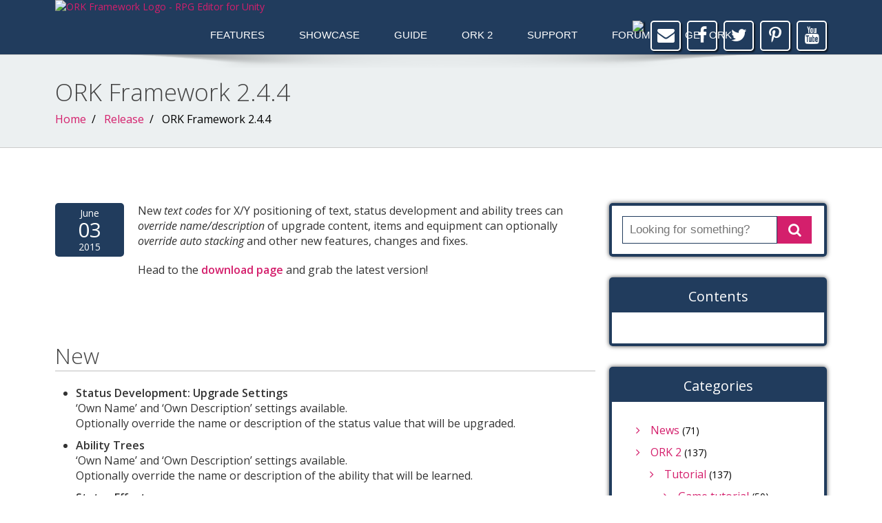

--- FILE ---
content_type: text/html; charset=UTF-8
request_url: https://orkframework.com/release/ork-framework-2-4-4/
body_size: 11449
content:
<!DOCTYPE html>
<!--[if IE 7]>
<html class="ie ie7" lang="en-US">
<![endif]-->
<!--[if IE 8]>
<html class="ie ie8" lang="en-US">
<![endif]-->
<!--[if !(IE 7) | !(IE 8)  ]><!-->
<html lang="en-US">
<!--<![endif]-->
<head >
<meta name="viewport" content="width=device-width, initial-scale=1.0">
<meta charset="UTF-8" />
<title>ORK Framework 2.4.4 - RPG Editor: ORK Framework</title>
<link rel="profile" href="https://gmpg.org/xfn/11" />
<link rel="stylesheet" type="text/css" media="all" href="https://orkframework.com/wp-content/themes/ORK-new/style.css" />
<link rel="apple-touch-icon" sizes="57x57" href="/apple-icon-57x57.png">
<link rel="apple-touch-icon" sizes="60x60" href="/apple-icon-60x60.png">
<link rel="apple-touch-icon" sizes="72x72" href="/apple-icon-72x72.png">
<link rel="apple-touch-icon" sizes="76x76" href="/apple-icon-76x76.png">
<link rel="apple-touch-icon" sizes="114x114" href="/apple-icon-114x114.png">
<link rel="apple-touch-icon" sizes="120x120" href="/apple-icon-120x120.png">
<link rel="apple-touch-icon" sizes="144x144" href="/apple-icon-144x144.png">
<link rel="apple-touch-icon" sizes="152x152" href="/apple-icon-152x152.png">
<link rel="apple-touch-icon" sizes="180x180" href="/apple-icon-180x180.png">
<link rel="icon" type="image/png" sizes="192x192"  href="/android-icon-192x192.png">
<link rel="icon" type="image/png" sizes="32x32" href="/favicon-32x32.png">
<link rel="icon" type="image/png" sizes="96x96" href="/favicon-96x96.png">
<link rel="icon" type="image/png" sizes="16x16" href="/favicon-16x16.png">
<link rel="icon" href="/favicon-32x32.png" />
<link rel="manifest" href="/manifest.json">
<meta name="msapplication-TileColor" content="#ffffff">
<meta name="msapplication-TileImage" content="/ms-icon-144x144.png">
<meta name="theme-color" content="#ffffff">
<meta name="keywords" content="rpg, unity, rpg maker, unity3d, unity 3d, gamedev, indiedev, game development, indie development, role playing game"/>
<!--[if lt IE 9]>
<script src="https://orkframework.com/wp-content/themes/ORK-new/js/html5.js" type="text/javascript"></script>
<![endif]-->

	  <meta name='robots' content='index, follow, max-image-preview:large, max-snippet:-1, max-video-preview:-1' />

	<!-- This site is optimized with the Yoast SEO plugin v26.6 - https://yoast.com/wordpress/plugins/seo/ -->
	<meta name="description" content="ORK Framework is a flexible and powerful framework for Unity to create any kind of RPG without writing a single line of code." />
	<link rel="canonical" href="https://orkframework.com/release/ork-framework-2-4-4/" />
	<meta property="og:locale" content="en_US" />
	<meta property="og:type" content="article" />
	<meta property="og:title" content="ORK Framework 2.4.4 - RPG Editor: ORK Framework" />
	<meta property="og:description" content="ORK Framework is a flexible and powerful framework for Unity to create any kind of RPG without writing a single line of code." />
	<meta property="og:url" content="https://orkframework.com/release/ork-framework-2-4-4/" />
	<meta property="og:site_name" content="RPG Editor: ORK Framework" />
	<meta property="article:publisher" content="https://www.facebook.com/gamingisloveofficial/" />
	<meta property="article:published_time" content="2015-06-03T15:08:09+00:00" />
	<meta property="article:modified_time" content="2015-08-19T18:04:16+00:00" />
	<meta property="og:image" content="https://orkframework.com/wp-content/uploads/ork_release_post.png" />
	<meta property="og:image:width" content="1120" />
	<meta property="og:image:height" content="450" />
	<meta property="og:image:type" content="image/png" />
	<meta name="author" content="gamingislove" />
	<meta name="twitter:card" content="summary_large_image" />
	<meta name="twitter:creator" content="@gamingislove" />
	<meta name="twitter:site" content="@gamingislove" />
	<meta name="twitter:label1" content="Written by" />
	<meta name="twitter:data1" content="gamingislove" />
	<meta name="twitter:label2" content="Est. reading time" />
	<meta name="twitter:data2" content="3 minutes" />
	<script type="application/ld+json" class="yoast-schema-graph">{"@context":"https://schema.org","@graph":[{"@type":"Article","@id":"https://orkframework.com/release/ork-framework-2-4-4/#article","isPartOf":{"@id":"https://orkframework.com/release/ork-framework-2-4-4/"},"author":{"name":"gamingislove","@id":"https://orkframework.com/#/schema/person/8fc64994460281386228cf61e1d9bfc7"},"headline":"ORK Framework 2.4.4","datePublished":"2015-06-03T15:08:09+00:00","dateModified":"2015-08-19T18:04:16+00:00","mainEntityOfPage":{"@id":"https://orkframework.com/release/ork-framework-2-4-4/"},"wordCount":547,"publisher":{"@id":"https://orkframework.com/#organization"},"image":{"@id":"https://orkframework.com/release/ork-framework-2-4-4/#primaryimage"},"thumbnailUrl":"https://orkframework.com/wp-content/uploads/ork_release_post.png","articleSection":["Release"],"inLanguage":"en-US"},{"@type":"WebPage","@id":"https://orkframework.com/release/ork-framework-2-4-4/","url":"https://orkframework.com/release/ork-framework-2-4-4/","name":"ORK Framework 2.4.4 - RPG Editor: ORK Framework","isPartOf":{"@id":"https://orkframework.com/#website"},"primaryImageOfPage":{"@id":"https://orkframework.com/release/ork-framework-2-4-4/#primaryimage"},"image":{"@id":"https://orkframework.com/release/ork-framework-2-4-4/#primaryimage"},"thumbnailUrl":"https://orkframework.com/wp-content/uploads/ork_release_post.png","datePublished":"2015-06-03T15:08:09+00:00","dateModified":"2015-08-19T18:04:16+00:00","description":"ORK Framework is a flexible and powerful framework for Unity to create any kind of RPG without writing a single line of code.","breadcrumb":{"@id":"https://orkframework.com/release/ork-framework-2-4-4/#breadcrumb"},"inLanguage":"en-US","potentialAction":[{"@type":"ReadAction","target":["https://orkframework.com/release/ork-framework-2-4-4/"]}]},{"@type":"ImageObject","inLanguage":"en-US","@id":"https://orkframework.com/release/ork-framework-2-4-4/#primaryimage","url":"https://orkframework.com/wp-content/uploads/ork_release_post.png","contentUrl":"https://orkframework.com/wp-content/uploads/ork_release_post.png","width":1120,"height":450},{"@type":"BreadcrumbList","@id":"https://orkframework.com/release/ork-framework-2-4-4/#breadcrumb","itemListElement":[{"@type":"ListItem","position":1,"name":"Home","item":"https://orkframework.com/"},{"@type":"ListItem","position":2,"name":"ORK Framework 2.4.4"}]},{"@type":"WebSite","@id":"https://orkframework.com/#website","url":"https://orkframework.com/","name":"RPG Editor: ORK Framework","description":"Complete RPG framework for Unity","publisher":{"@id":"https://orkframework.com/#organization"},"potentialAction":[{"@type":"SearchAction","target":{"@type":"EntryPoint","urlTemplate":"https://orkframework.com/?s={search_term_string}"},"query-input":{"@type":"PropertyValueSpecification","valueRequired":true,"valueName":"search_term_string"}}],"inLanguage":"en-US"},{"@type":"Organization","@id":"https://orkframework.com/#organization","name":"Gaming is Love e.U.","url":"https://orkframework.com/","logo":{"@type":"ImageObject","inLanguage":"en-US","@id":"https://orkframework.com/#/schema/logo/image/","url":"https://orkframework.com/wp-content/uploads/logo.png","contentUrl":"https://orkframework.com/wp-content/uploads/logo.png","width":800,"height":800,"caption":"Gaming is Love e.U."},"image":{"@id":"https://orkframework.com/#/schema/logo/image/"},"sameAs":["https://www.facebook.com/gamingisloveofficial/","https://x.com/gamingislove","https://www.pinterest.com/gamingislove/","https://www.youtube.com/channel/UCgeduvXYmEPYs63VQ8T_JmA"]},{"@type":"Person","@id":"https://orkframework.com/#/schema/person/8fc64994460281386228cf61e1d9bfc7","name":"gamingislove","image":{"@type":"ImageObject","inLanguage":"en-US","@id":"https://orkframework.com/#/schema/person/image/","url":"https://secure.gravatar.com/avatar/cefaf6c46745bf3c36e604d5b822e4d855f3d64e4112ccfdd8e928ab4580e480?s=96&d=mm&r=g","contentUrl":"https://secure.gravatar.com/avatar/cefaf6c46745bf3c36e604d5b822e4d855f3d64e4112ccfdd8e928ab4580e480?s=96&d=mm&r=g","caption":"gamingislove"}}]}</script>
	<!-- / Yoast SEO plugin. -->


<link rel='dns-prefetch' href='//fonts.googleapis.com' />
<link rel="alternate" title="oEmbed (JSON)" type="application/json+oembed" href="https://orkframework.com/wp-json/oembed/1.0/embed?url=https%3A%2F%2Forkframework.com%2Frelease%2Fork-framework-2-4-4%2F" />
<link rel="alternate" title="oEmbed (XML)" type="text/xml+oembed" href="https://orkframework.com/wp-json/oembed/1.0/embed?url=https%3A%2F%2Forkframework.com%2Frelease%2Fork-framework-2-4-4%2F&#038;format=xml" />
<style id='wp-img-auto-sizes-contain-inline-css' type='text/css'>
img:is([sizes=auto i],[sizes^="auto," i]){contain-intrinsic-size:3000px 1500px}
/*# sourceURL=wp-img-auto-sizes-contain-inline-css */
</style>

<style id='wp-emoji-styles-inline-css' type='text/css'>

	img.wp-smiley, img.emoji {
		display: inline !important;
		border: none !important;
		box-shadow: none !important;
		height: 1em !important;
		width: 1em !important;
		margin: 0 0.07em !important;
		vertical-align: -0.1em !important;
		background: none !important;
		padding: 0 !important;
	}
/*# sourceURL=wp-emoji-styles-inline-css */
</style>
<link rel='stylesheet' id='wp-block-library-css' href='https://orkframework.com/wp-includes/css/dist/block-library/style.min.css?ver=6.9' type='text/css' media='all' />
<style id='global-styles-inline-css' type='text/css'>
:root{--wp--preset--aspect-ratio--square: 1;--wp--preset--aspect-ratio--4-3: 4/3;--wp--preset--aspect-ratio--3-4: 3/4;--wp--preset--aspect-ratio--3-2: 3/2;--wp--preset--aspect-ratio--2-3: 2/3;--wp--preset--aspect-ratio--16-9: 16/9;--wp--preset--aspect-ratio--9-16: 9/16;--wp--preset--color--black: #000000;--wp--preset--color--cyan-bluish-gray: #abb8c3;--wp--preset--color--white: #ffffff;--wp--preset--color--pale-pink: #f78da7;--wp--preset--color--vivid-red: #cf2e2e;--wp--preset--color--luminous-vivid-orange: #ff6900;--wp--preset--color--luminous-vivid-amber: #fcb900;--wp--preset--color--light-green-cyan: #7bdcb5;--wp--preset--color--vivid-green-cyan: #00d084;--wp--preset--color--pale-cyan-blue: #8ed1fc;--wp--preset--color--vivid-cyan-blue: #0693e3;--wp--preset--color--vivid-purple: #9b51e0;--wp--preset--gradient--vivid-cyan-blue-to-vivid-purple: linear-gradient(135deg,rgb(6,147,227) 0%,rgb(155,81,224) 100%);--wp--preset--gradient--light-green-cyan-to-vivid-green-cyan: linear-gradient(135deg,rgb(122,220,180) 0%,rgb(0,208,130) 100%);--wp--preset--gradient--luminous-vivid-amber-to-luminous-vivid-orange: linear-gradient(135deg,rgb(252,185,0) 0%,rgb(255,105,0) 100%);--wp--preset--gradient--luminous-vivid-orange-to-vivid-red: linear-gradient(135deg,rgb(255,105,0) 0%,rgb(207,46,46) 100%);--wp--preset--gradient--very-light-gray-to-cyan-bluish-gray: linear-gradient(135deg,rgb(238,238,238) 0%,rgb(169,184,195) 100%);--wp--preset--gradient--cool-to-warm-spectrum: linear-gradient(135deg,rgb(74,234,220) 0%,rgb(151,120,209) 20%,rgb(207,42,186) 40%,rgb(238,44,130) 60%,rgb(251,105,98) 80%,rgb(254,248,76) 100%);--wp--preset--gradient--blush-light-purple: linear-gradient(135deg,rgb(255,206,236) 0%,rgb(152,150,240) 100%);--wp--preset--gradient--blush-bordeaux: linear-gradient(135deg,rgb(254,205,165) 0%,rgb(254,45,45) 50%,rgb(107,0,62) 100%);--wp--preset--gradient--luminous-dusk: linear-gradient(135deg,rgb(255,203,112) 0%,rgb(199,81,192) 50%,rgb(65,88,208) 100%);--wp--preset--gradient--pale-ocean: linear-gradient(135deg,rgb(255,245,203) 0%,rgb(182,227,212) 50%,rgb(51,167,181) 100%);--wp--preset--gradient--electric-grass: linear-gradient(135deg,rgb(202,248,128) 0%,rgb(113,206,126) 100%);--wp--preset--gradient--midnight: linear-gradient(135deg,rgb(2,3,129) 0%,rgb(40,116,252) 100%);--wp--preset--font-size--small: 13px;--wp--preset--font-size--medium: 20px;--wp--preset--font-size--large: 36px;--wp--preset--font-size--x-large: 42px;--wp--preset--spacing--20: 0.44rem;--wp--preset--spacing--30: 0.67rem;--wp--preset--spacing--40: 1rem;--wp--preset--spacing--50: 1.5rem;--wp--preset--spacing--60: 2.25rem;--wp--preset--spacing--70: 3.38rem;--wp--preset--spacing--80: 5.06rem;--wp--preset--shadow--natural: 6px 6px 9px rgba(0, 0, 0, 0.2);--wp--preset--shadow--deep: 12px 12px 50px rgba(0, 0, 0, 0.4);--wp--preset--shadow--sharp: 6px 6px 0px rgba(0, 0, 0, 0.2);--wp--preset--shadow--outlined: 6px 6px 0px -3px rgb(255, 255, 255), 6px 6px rgb(0, 0, 0);--wp--preset--shadow--crisp: 6px 6px 0px rgb(0, 0, 0);}:where(.is-layout-flex){gap: 0.5em;}:where(.is-layout-grid){gap: 0.5em;}body .is-layout-flex{display: flex;}.is-layout-flex{flex-wrap: wrap;align-items: center;}.is-layout-flex > :is(*, div){margin: 0;}body .is-layout-grid{display: grid;}.is-layout-grid > :is(*, div){margin: 0;}:where(.wp-block-columns.is-layout-flex){gap: 2em;}:where(.wp-block-columns.is-layout-grid){gap: 2em;}:where(.wp-block-post-template.is-layout-flex){gap: 1.25em;}:where(.wp-block-post-template.is-layout-grid){gap: 1.25em;}.has-black-color{color: var(--wp--preset--color--black) !important;}.has-cyan-bluish-gray-color{color: var(--wp--preset--color--cyan-bluish-gray) !important;}.has-white-color{color: var(--wp--preset--color--white) !important;}.has-pale-pink-color{color: var(--wp--preset--color--pale-pink) !important;}.has-vivid-red-color{color: var(--wp--preset--color--vivid-red) !important;}.has-luminous-vivid-orange-color{color: var(--wp--preset--color--luminous-vivid-orange) !important;}.has-luminous-vivid-amber-color{color: var(--wp--preset--color--luminous-vivid-amber) !important;}.has-light-green-cyan-color{color: var(--wp--preset--color--light-green-cyan) !important;}.has-vivid-green-cyan-color{color: var(--wp--preset--color--vivid-green-cyan) !important;}.has-pale-cyan-blue-color{color: var(--wp--preset--color--pale-cyan-blue) !important;}.has-vivid-cyan-blue-color{color: var(--wp--preset--color--vivid-cyan-blue) !important;}.has-vivid-purple-color{color: var(--wp--preset--color--vivid-purple) !important;}.has-black-background-color{background-color: var(--wp--preset--color--black) !important;}.has-cyan-bluish-gray-background-color{background-color: var(--wp--preset--color--cyan-bluish-gray) !important;}.has-white-background-color{background-color: var(--wp--preset--color--white) !important;}.has-pale-pink-background-color{background-color: var(--wp--preset--color--pale-pink) !important;}.has-vivid-red-background-color{background-color: var(--wp--preset--color--vivid-red) !important;}.has-luminous-vivid-orange-background-color{background-color: var(--wp--preset--color--luminous-vivid-orange) !important;}.has-luminous-vivid-amber-background-color{background-color: var(--wp--preset--color--luminous-vivid-amber) !important;}.has-light-green-cyan-background-color{background-color: var(--wp--preset--color--light-green-cyan) !important;}.has-vivid-green-cyan-background-color{background-color: var(--wp--preset--color--vivid-green-cyan) !important;}.has-pale-cyan-blue-background-color{background-color: var(--wp--preset--color--pale-cyan-blue) !important;}.has-vivid-cyan-blue-background-color{background-color: var(--wp--preset--color--vivid-cyan-blue) !important;}.has-vivid-purple-background-color{background-color: var(--wp--preset--color--vivid-purple) !important;}.has-black-border-color{border-color: var(--wp--preset--color--black) !important;}.has-cyan-bluish-gray-border-color{border-color: var(--wp--preset--color--cyan-bluish-gray) !important;}.has-white-border-color{border-color: var(--wp--preset--color--white) !important;}.has-pale-pink-border-color{border-color: var(--wp--preset--color--pale-pink) !important;}.has-vivid-red-border-color{border-color: var(--wp--preset--color--vivid-red) !important;}.has-luminous-vivid-orange-border-color{border-color: var(--wp--preset--color--luminous-vivid-orange) !important;}.has-luminous-vivid-amber-border-color{border-color: var(--wp--preset--color--luminous-vivid-amber) !important;}.has-light-green-cyan-border-color{border-color: var(--wp--preset--color--light-green-cyan) !important;}.has-vivid-green-cyan-border-color{border-color: var(--wp--preset--color--vivid-green-cyan) !important;}.has-pale-cyan-blue-border-color{border-color: var(--wp--preset--color--pale-cyan-blue) !important;}.has-vivid-cyan-blue-border-color{border-color: var(--wp--preset--color--vivid-cyan-blue) !important;}.has-vivid-purple-border-color{border-color: var(--wp--preset--color--vivid-purple) !important;}.has-vivid-cyan-blue-to-vivid-purple-gradient-background{background: var(--wp--preset--gradient--vivid-cyan-blue-to-vivid-purple) !important;}.has-light-green-cyan-to-vivid-green-cyan-gradient-background{background: var(--wp--preset--gradient--light-green-cyan-to-vivid-green-cyan) !important;}.has-luminous-vivid-amber-to-luminous-vivid-orange-gradient-background{background: var(--wp--preset--gradient--luminous-vivid-amber-to-luminous-vivid-orange) !important;}.has-luminous-vivid-orange-to-vivid-red-gradient-background{background: var(--wp--preset--gradient--luminous-vivid-orange-to-vivid-red) !important;}.has-very-light-gray-to-cyan-bluish-gray-gradient-background{background: var(--wp--preset--gradient--very-light-gray-to-cyan-bluish-gray) !important;}.has-cool-to-warm-spectrum-gradient-background{background: var(--wp--preset--gradient--cool-to-warm-spectrum) !important;}.has-blush-light-purple-gradient-background{background: var(--wp--preset--gradient--blush-light-purple) !important;}.has-blush-bordeaux-gradient-background{background: var(--wp--preset--gradient--blush-bordeaux) !important;}.has-luminous-dusk-gradient-background{background: var(--wp--preset--gradient--luminous-dusk) !important;}.has-pale-ocean-gradient-background{background: var(--wp--preset--gradient--pale-ocean) !important;}.has-electric-grass-gradient-background{background: var(--wp--preset--gradient--electric-grass) !important;}.has-midnight-gradient-background{background: var(--wp--preset--gradient--midnight) !important;}.has-small-font-size{font-size: var(--wp--preset--font-size--small) !important;}.has-medium-font-size{font-size: var(--wp--preset--font-size--medium) !important;}.has-large-font-size{font-size: var(--wp--preset--font-size--large) !important;}.has-x-large-font-size{font-size: var(--wp--preset--font-size--x-large) !important;}
/*# sourceURL=global-styles-inline-css */
</style>

<style id='classic-theme-styles-inline-css' type='text/css'>
/*! This file is auto-generated */
.wp-block-button__link{color:#fff;background-color:#32373c;border-radius:9999px;box-shadow:none;text-decoration:none;padding:calc(.667em + 2px) calc(1.333em + 2px);font-size:1.125em}.wp-block-file__button{background:#32373c;color:#fff;text-decoration:none}
/*# sourceURL=/wp-includes/css/classic-themes.min.css */
</style>
<link rel='stylesheet' id='wp-lightbox-2.min.css-css' href='https://orkframework.com/wp-content/plugins/wp-lightbox-2/styles/lightbox.min.css?ver=1.3.4' type='text/css' media='all' />
<link rel='stylesheet' id='theme-styles-css' href='https://orkframework.com/wp-content/themes/ORK-new/style.css?ver=1658169386' type='text/css' media='all' />
<link rel='stylesheet' id='font-awesome-css' href='https://orkframework.com/wp-content/themes/ORK-new/css/font-awesome-4.3.0/css/font-awesome.css?ver=6.9' type='text/css' media='all' />
<link rel='stylesheet' id='google-font-css' href='https://fonts.googleapis.com/css?family=Open+Sans%3A300italic%2C400italic%2C600italic%2C300%2C600%2C400&#038;ver=6.9' type='text/css' media='all' />
<link rel='stylesheet' id='tablepress-default-css' href='https://orkframework.com/wp-content/tablepress-combined.min.css?ver=34' type='text/css' media='all' />
<link rel='stylesheet' id='enlighterjs-css' href='https://orkframework.com/wp-content/plugins/enlighter/cache/enlighterjs.min.css?ver=G3qRs1gk+qQoghk' type='text/css' media='all' />
<script type="text/javascript" src="https://orkframework.com/wp-includes/js/jquery/jquery.min.js?ver=3.7.1" id="jquery-core-js"></script>
<script type="text/javascript" src="https://orkframework.com/wp-includes/js/jquery/jquery-migrate.min.js?ver=3.4.1" id="jquery-migrate-js"></script>
<script type="text/javascript" src="https://orkframework.com/wp-content/themes/ORK-new/js/navigation.js?ver=6.9" id="navigation-js-js"></script>
<link rel="https://api.w.org/" href="https://orkframework.com/wp-json/" /><link rel="alternate" title="JSON" type="application/json" href="https://orkframework.com/wp-json/wp/v2/posts/2592" /><link rel="EditURI" type="application/rsd+xml" title="RSD" href="https://orkframework.com/xmlrpc.php?rsd" />
<meta name="generator" content="WordPress 6.9" />
<link rel='shortlink' href='https://orkframework.com/?p=2592' />
<link rel="icon" href="https://orkframework.com/wp-content/uploads/cropped-favicon-32x32.png" sizes="32x32" />
<link rel="icon" href="https://orkframework.com/wp-content/uploads/cropped-favicon-192x192.png" sizes="192x192" />
<link rel="apple-touch-icon" href="https://orkframework.com/wp-content/uploads/cropped-favicon-180x180.png" />
<meta name="msapplication-TileImage" content="https://orkframework.com/wp-content/uploads/cropped-favicon-270x270.png" />
		<style type="text/css" id="wp-custom-css">
			.betterdocs-single-wraper {
    background-color: #ffffff;
}
.betterdocs-search-form-wrap {
    border-top: 1px solid #CCC;
    border-bottom: 1px solid #CCC;
}
@media (min-width: 1200px){
	.betterdocs-single-wraper .betterdocs-content-area,
	.betterdocs-archive-wrap.betterdocs-archive-main,
	.betterdocs-archive-wrap.betterdocs-archive-mkb{
		width:1150px;
	}
}
.betterdocs-full-sidebar-right
{
	    grid-column: 11 / span 3;
}
.betterdocs-sidebar-content .betterdocs-categories-wrap ul {
    display: flex;
    flex-wrap: wrap;
    margin: 0;
    padding: 0;
    list-style: none;
}
.betterdocs-sidebar-content.betterdocs-category-sidebar .betterdocs-categories-wrap {
	  border-right: 1px solid #D2D2D2;
    border-radius: 5px;
}
.betterdocs-full-sidebar-left .betterdocs-sidebar-content.betterdocs-category-sidebar .betterdocs-categories-wrap {
    padding: 0px;
}
.betterdocs-full-sidebar-left .betterdocs-categories-wrap.white-bg .docs-single-cat-wrap {
	    background-color: #3b69a2 !important;
}
.betterdocs-sidebar-content.betterdocs-category-sidebar .docs-cat-title-inner .cat-list-arrow-down {
	display: none;
}
/*.betterdocs-sidebar-content,
.sticky-toc-container .betterdocs-toc {
		border-width: 4px;
    border-style: solid;
    border-radius: 5px;
    border-color: #3B69A2;
}*/
.betterdocs-category-box.multiple-kb .docs-single-cat-wrap p{
	color: #000;
	font-size:16px;
}
.betterdocs-category-box.multiple-kb .docs-single-cat-wrap:hover p, 
.betterdocs-category-box.multiple-kb .docs-single-cat-wrap:hover h3,
.betterdocs-category-box.multiple-kb .docs-single-cat-wrap:hover span{
	color: #FFF;
	transition: all .2s ease-in-out;
}
.docs-single-title .betterdocs-entry-title{
	text-transform: none;
}
.betterdocs-el-single-sidebar .sticky-toc-container .betterdocs-toc, .betterdocs-single-layout1 .sticky-toc-container .betterdocs-toc{
	overflow-y: auto;
}
.betterdocs-single-wraper .betterdocs-content-area #betterdocs-sidebar {
    max-width: 316px;
}
.betterdocs-live-search .docs-search-result li img{
	display: none;
}
.betterdocs-toc > .toc-list > .betterdocs-toc-heading-level-1 > a{
	font-size: 16px;
	font-weight: 600;
}
.betterdocs-toc > .toc-list > .betterdocs-toc-heading-level-1 .betterdocs-toc-heading-level-2 > a{
	font-size: 15px;
	font-weight: 400;
	
}
.betterdocs-toc > .toc-list > .betterdocs-toc-heading-level-1 .betterdocs-toc-heading-level-2 .betterdocs-toc-heading-level-3 > a{
	font-size: 14px;
	font-weight: 400;
}
ul .betterdocs-toc-list-level-2 {
	padding-left: 30px;
}
ul .betterdocs-toc-list-level-3 {
	padding-left: 30px;
}
/*@media (min-width: 1200px){
.sticky-toc-container .betterdocs-toc .toc-list li{
	margin: 0px;
}
.betterdocs-toc > .toc-list a{
	margin-bottom: 0;
	padding-left: 10px;
  text-indent: -10px;
}
}*/		</style>
		</head>
<body class="wp-singular post-template-default single single-post postid-2592 single-format-standard wp-theme-ORK-new">
<div>
<!-- Header -->
<div class="main_color_bg"><div class="container">
<div class="header_logo"><a href="https://orkframework.com"><img src="/ork_3_logo_200.png" alt="ORK Framework Logo - RPG Editor for Unity" title="ORK Framework - RPG Editor for Unity" /></a></div>
<div class="header_container">
<div class="social_container">
	<ul>
    	<li><a href="mailto:contact@orkframework.com" title="E-Mail"><i class="fa fa-envelope"></i></a></li>
    	<li><a href="https://www.facebook.com/gamingisloveofficial/" target="_blank" title="Facebook"><i class="fa fa-facebook"></i></a></li>
        <li><a href="https://twitter.com/gamingislove" target="_blank" title="Twitter"><i class="fa fa-twitter"></i></a></li>
        <li><a href="https://www.pinterest.com/gamingislove/" target="_blank" title="Pinterest"><i class="fa fa-pinterest-p"></i></a></li>
        <li><a href="https://www.youtube.com/c/gamingislove" target="_blank" title="YouTube"><i class="fa fa-youtube"></i></a></li>
    </ul>
    <div class="patreon_button_container">
	    <a href="https://www.patreon.com/bePatron?u=4820513" data-patreon-widget-type="become-patron-button"><img src="/become_a_patron_button.png" class="patreon_button_image" /></a>
    </div>
</div><div class="navigation_container">
    <div class="navigation_toggle_container">
        <button id="navigation_toggle_button" type="button" class="navigation_toggle_button main_color_bg">
            <span class="menu_icon_bar"></span>
            <span class="menu_icon_emptybar"></span>
            <span class="menu_icon_bar"></span>
            <span class="menu_icon_emptybar"></span>
            <span class="menu_icon_bar"></span>
        </button>
    </div>
    <div id="navigation_menu_container" class="navigation_menu_container navigation_menu_hidden"><ul id="menu-navigation" class="menu"><li id="menu-item-2658" class="menu-item menu-item-type-post_type menu-item-object-page menu-item-2658"><a href="https://orkframework.com/features/">Features</a></li>
<li id="menu-item-2849" class="menu-item menu-item-type-post_type menu-item-object-page menu-item-2849"><a href="https://orkframework.com/showcase/">Showcase</a></li>
<li id="menu-item-7789" class="menu-item menu-item-type-post_type_archive menu-item-object-docs menu-item-has-children menu-item-7789"><a href="https://orkframework.com/guide/">Guide</a>
<ul class="sub-menu">
	<li id="menu-item-7790" class="menu-item menu-item-type-taxonomy menu-item-object-knowledge_base menu-item-7790"><a href="https://orkframework.com/guide/documentation/">Documentation</a></li>
	<li id="menu-item-7791" class="menu-item menu-item-type-taxonomy menu-item-object-knowledge_base menu-item-7791"><a href="https://orkframework.com/guide/tutorials/">Tutorials</a></li>
	<li id="menu-item-7792" class="menu-item menu-item-type-custom menu-item-object-custom menu-item-7792"><a href="/api">API</a></li>
</ul>
</li>
<li id="menu-item-7787" class="menu-item menu-item-type-post_type menu-item-object-page menu-item-has-children menu-item-7787"><a href="https://orkframework.com/ork-2-hub/">ORK 2</a>
<ul class="sub-menu">
	<li id="menu-item-2660" class="menu-item menu-item-type-post_type menu-item-object-page menu-item-2660"><a href="https://orkframework.com/ork-2-hub/tutorials/">Tutorials</a></li>
	<li id="menu-item-2661" class="menu-item menu-item-type-post_type menu-item-object-page menu-item-2661"><a href="https://orkframework.com/ork-2-hub/plugins/">Plugins</a></li>
	<li id="menu-item-7788" class="menu-item menu-item-type-custom menu-item-object-custom menu-item-7788"><a href="https://orkframework.com/resources/api_ork_2/">API</a></li>
</ul>
</li>
<li id="menu-item-3180" class="menu-item menu-item-type-post_type menu-item-object-page menu-item-3180"><a href="https://orkframework.com/support/">Support</a></li>
<li id="menu-item-4259" class="menu-item menu-item-type-custom menu-item-object-custom menu-item-4259"><a href="https://forum.orkframework.com">Forum</a></li>
<li id="menu-item-2663" class="menu-item menu-item-type-post_type menu-item-object-page menu-item-2663"><a href="https://orkframework.com/download/">Get ORK</a></li>
</ul></div></div>
</div>
</div></div>
<!-- Navigation Menu -->
<div class="header_shadow_section">
<span class="header_shadow"></span>
</div></div><!-- Breadcrumbs/Title -->
<div class="breadcrumbs breadcrumbs_color_bg"><div class="container">
<h1>ORK Framework 2.4.4</h1><p><a href="https://orkframework.com">Home</a><span class="breadcrumbs_separator"></span><a href="https://orkframework.com/category/release/">Release</a><span class="breadcrumbs_separator"></span>ORK Framework 2.4.4</p></div></div><!-- Content -->
<div class="container">
<div class="post_container">
<div class="post_content_wrapper">
<div class="post_content">
<div class="date_container main_color_bg">
    <div class="date_month">June</div>
    <div class="date_day">03</div>
    <div class="date_year">2015</div>
</div> 
<p>New <em>text codes</em> for X/Y positioning of text, status development and ability trees can <em>override name/description</em> of upgrade content, items and equipment can optionally <em>override auto stacking</em> and other new features, changes and fixes.<span id="more-2592"></span></p>
<p>Head to the <a href="https://orkframework.com/download/">download page</a> and grab the latest version!</p>
<p>&nbsp;</p>
<h2><span id="new">New</span></h2>
<ul>
<li><strong>Status Development: Upgrade Settings<br />
</strong>&#8216;Own Name&#8217; and &#8216;Own Description&#8217; settings available.<br />
Optionally override the name or description of the status value that will be upgraded.</li>
<li><strong>Ability Trees<br />
</strong>&#8216;Own Name&#8217; and &#8216;Own Description&#8217; settings available.<br />
Optionally override the name or description of the ability that will be learned.</li>
<li><strong>Status Effects<br />
</strong>&#8216;None&#8217; option available in the &#8216;On Recast&#8217; setting.<br />
This option will not change turns/time of an already applied status effect when reapplying it.</li>
<li><strong>Items, Weapons, Armors<br />
</strong>&#8216;Own Auto Stack&#8217; settings available.<br />
Items, weapons and armors can optionally override the auto stack settings defind in the &#8216;Inventory Settings&#8217;.</li>
<li><strong>GUI Boxes<br />
</strong>&#8216;Use Minimum Height&#8217; setting available when using &#8216;Auto&#8217; height adjustment.<br />
Optionally uses the height (H) defind by the content box bounds will be used as minimum height of the GUI box.</li>
<li><strong>Menu Screens: Sub Menus<br />
</strong>&#8216;Only For Usable&#8217; settings available.<br />
Optionally makes the sub menu only available for usable choices.<br />
E.g. the sub menu item will only be displayed when the ability is usable.</li>
<li><strong>Menu Screens: Equipment<br />
</strong>&#8216;Show Portrait&#8217; setting available in &#8216;Part Box Settings&#8217;.<br />
Displays the portrait of a weapon/armor currently equipped on an equipment part.</li>
<li><strong>Menu Screens: Ability, Ability Tree, Equipment, Inventory<br />
</strong>&#8216;Information&#8217; element available in &#8216;HUD Info Display&#8217; settings.<br />
Displays information about abilities/equipment using text codes, e.g. &#8216;%n&#8217; for name, &#8216;%tn&#8217; for type name.</li>
<li><strong>Text Codes<br />
</strong>&#8216;X&#8217; position and offset text codes available (found under &#8216;Special&#8217; in the text editor).<br />
Use #xN# to define the X position (horizontal position) N of the following text.<br />
Use #+xN# to define the X offset (horizontal offset) N of the following text to the current text.</li>
<li><strong>Text Codes<br />
</strong>&#8216;Y&#8217; position and offset text codes available (found under &#8216;Special&#8217; in the text editor).<br />
Use #yN# to define the Y position (vertical position) N of the following text.<br />
Use #+yN# to define the Y offset (vertical offset) N of the following text to the current text.</li>
<li><strong>Input Keys: Touch<br />
</strong>&#8216;Consume Fingers&#8217; setting available.<br />
Optionally consumes the fingers used for the touch input, making them unavailable for other touch interactions (e.g. &#8216;Control&#8217; type HUDs).</li>
</ul>
<p>&nbsp;</p>
<h2><span id="changes">Changes</span></h2>
<ul>
<li><strong>Inventory Settings<br />
</strong>The &#8216;Auto Stack&#8217; setting has been replaced by the &#8216;Auto Stack Items&#8217;, &#8216;Auto Stack Weapons&#8217; and &#8216;Auto Stack Armors&#8217; settings.<br />
You can now define auto stacking for them individually.<br />
Items, weapons and armors can optionally override these settings.</li>
<li><strong>Encryption<br />
</strong>The class encrypting game data and save games has been moved from the core to the framework package.<br />
You can now use custom encryption by implementing the new &#8216;ISecurityHandler&#8217; interface and registering your class in when ORK is initialized in the &#8216;ORK&#8217; class.</li>
</ul>
<p>&nbsp;</p>
<h2><span id="fixes">Fixes</span></h2>
<ul>
<li><strong>HUDs: Combatant<br />
</strong>Individual &#8216;Combatant&#8217; type HUDs where not displayed after switching to a conditional prefab.</li>
<li><strong>HUDs: Control<br />
</strong>Mouse/touch position could be off when using a GUI box placed on a full screen GUI layer.</li>
<li><strong>Inventory Notifications<br />
</strong>The inventory notifications are now correctly displayed after loading a save game.</li>
<li><strong>Quests<br />
</strong>Automatic quest updates are now happening correctly after loading a save game.</li>
</ul>
<p>&nbsp;</p>
<p>&nbsp;</p>
<p>&nbsp;</p>
</div>
<hr class="post_separator">
<div class="post_navigation">
	<div class="post_previous"><a href="https://orkframework.com/release/ork-framework-2-4-3/" rel="prev">&lt; ORK Framework 2.4.3</a></div>
	<div class="post_next"><a href="https://orkframework.com/release/ork-framework-2-5-0/" rel="next">ORK Framework 2.5.0 &gt;</a></div>
</div></div>
<div class="sidebar">
<div class="sidebar_widget main_color_border"><div class="input_group">
	 <form method="get" id="searchform" action="https://orkframework.com/"> 	
		<input type="text" class="input_field main_color_border"  name="s" id="s" placeholder="Looking for something?" />
		<span class="input_group_button">
		<button class="input_button main_button" type="submit"><i class="fa fa-search"></i></button>
		</span>
	 </form> 
</div></div><div class="sidebar_widget main_color_border"><div class="sidebar_widget_title main_color_bg"><h2>Contents</h2></div><ul class="toc_widget_list have_bullets"><li></li><li></li><li></li></ul></div><div class="sidebar_widget main_color_border"><div class="sidebar_widget_title main_color_bg"><h2>Categories</h2></div>
			<ul>
					<li class="cat-item cat-item-1"><a href="https://orkframework.com/category/news/">News</a> (71)
</li>
	<li class="cat-item cat-item-57"><a href="https://orkframework.com/category/ork-2/">ORK 2</a> (137)
<ul class='children'>
	<li class="cat-item cat-item-11"><a href="https://orkframework.com/category/ork-2/tutorial/">Tutorial</a> (137)
	<ul class='children'>
	<li class="cat-item cat-item-7"><a href="https://orkframework.com/category/ork-2/tutorial/game-tutorial/">Game tutorial</a> (50)
</li>
	<li class="cat-item cat-item-8"><a href="https://orkframework.com/category/ork-2/tutorial/gameplay/">Gameplay</a> (32)
</li>
	<li class="cat-item cat-item-6"><a href="https://orkframework.com/category/ork-2/tutorial/howto/">How-to</a> (55)
</li>
	</ul>
</li>
</ul>
</li>
	<li class="cat-item cat-item-5"><a href="https://orkframework.com/category/release/">Release</a> (154)
</li>
			</ul>

			</div>
		<div class="sidebar_widget main_color_border">
		<div class="sidebar_widget_title main_color_bg"><h2>Latest Posts</h2></div>
		<ul>
											<li>
					<a href="https://orkframework.com/release/ork-framework-3-19-4/">ORK Framework 3.19.4</a>
									</li>
											<li>
					<a href="https://orkframework.com/release/ork-framework-3-23-0/">ORK Framework 3.23.0</a>
									</li>
											<li>
					<a href="https://orkframework.com/news/black-friday-sale-ork-3-is-50-off-2/">Black Friday Sale: ORK 3 is 50% off!</a>
									</li>
											<li>
					<a href="https://orkframework.com/release/ork-framework-3-22-0/">ORK Framework 3.22.0</a>
									</li>
											<li>
					<a href="https://orkframework.com/news/summer-sale-ork-3-is-50-off-3/">Summer Sale: ORK 3 is 50% off!</a>
									</li>
					</ul>

		</div></div>
	
</div>
</div>
<!-- Footer -->
<div class="footer_section footer_color_bg"><div class="container">
<div class="footer_widget"><div class="footer_widget_title">Sitemap<div class="footer_separator"></div></div><div class="menu-footer_menu-container"><ul id="menu-footer_menu" class="menu"><li id="menu-item-2664" class="menu-item menu-item-type-post_type menu-item-object-page menu-item-2664"><a href="https://orkframework.com/features/">Features</a></li>
<li id="menu-item-2848" class="menu-item menu-item-type-post_type menu-item-object-page menu-item-2848"><a href="https://orkframework.com/showcase/">Showcase</a></li>
<li id="menu-item-7793" class="menu-item menu-item-type-post_type_archive menu-item-object-docs menu-item-has-children menu-item-7793"><a href="https://orkframework.com/guide/">Guide</a>
<ul class="sub-menu">
	<li id="menu-item-7784" class="menu-item menu-item-type-taxonomy menu-item-object-knowledge_base menu-item-7784"><a href="https://orkframework.com/guide/documentation/">Documentation</a></li>
	<li id="menu-item-7785" class="menu-item menu-item-type-taxonomy menu-item-object-knowledge_base menu-item-7785"><a href="https://orkframework.com/guide/tutorials/">Tutorials</a></li>
	<li id="menu-item-7786" class="menu-item menu-item-type-custom menu-item-object-custom menu-item-7786"><a href="/api">API</a></li>
</ul>
</li>
<li id="menu-item-7781" class="menu-item menu-item-type-post_type menu-item-object-page menu-item-has-children menu-item-7781"><a href="https://orkframework.com/ork-2-hub/">ORK 2 Hub</a>
<ul class="sub-menu">
	<li id="menu-item-2666" class="menu-item menu-item-type-post_type menu-item-object-page menu-item-2666"><a href="https://orkframework.com/ork-2-hub/tutorials/">Tutorials</a></li>
	<li id="menu-item-2670" class="menu-item menu-item-type-post_type menu-item-object-page menu-item-2670"><a href="https://orkframework.com/ork-2-hub/plugins/">Plugins</a></li>
	<li id="menu-item-7782" class="menu-item menu-item-type-custom menu-item-object-custom menu-item-7782"><a href="https://orkframework.com/resources/api_ork_2/">API</a></li>
</ul>
</li>
<li id="menu-item-3179" class="menu-item menu-item-type-post_type menu-item-object-page menu-item-3179"><a href="https://orkframework.com/support/">Support</a></li>
<li id="menu-item-4523" class="menu-item menu-item-type-custom menu-item-object-custom menu-item-4523"><a href="https://forum.orkframework.com">Forum</a></li>
<li id="menu-item-2672" class="menu-item menu-item-type-post_type menu-item-object-page menu-item-2672"><a href="https://orkframework.com/download/">Get ORK</a></li>
<li id="menu-item-2673" class="menu-item menu-item-type-post_type menu-item-object-page menu-item-2673"><a href="https://orkframework.com/contact/">Contact</a></li>
<li id="menu-item-2676" class="menu-item menu-item-type-post_type menu-item-object-page menu-item-2676"><a href="https://orkframework.com/blog/">Blog</a></li>
<li id="menu-item-3071" class="menu-item menu-item-type-custom menu-item-object-custom menu-item-3071"><a href="https://makinom.com">Makinom</a></li>
<li id="menu-item-8427" class="menu-item menu-item-type-custom menu-item-object-custom menu-item-8427"><a href="https://gamingislove.com">gamingislove.com</a></li>
</ul></div></div><div class="footer_widget"><div class="footer_widget_title">Categories<div class="footer_separator"></div></div>
			<ul>
					<li class="cat-item cat-item-1"><a href="https://orkframework.com/category/news/">News</a> (71)
</li>
	<li class="cat-item cat-item-57"><a href="https://orkframework.com/category/ork-2/">ORK 2</a> (137)
<ul class='children'>
	<li class="cat-item cat-item-11"><a href="https://orkframework.com/category/ork-2/tutorial/">Tutorial</a> (137)
	<ul class='children'>
	<li class="cat-item cat-item-7"><a href="https://orkframework.com/category/ork-2/tutorial/game-tutorial/">Game tutorial</a> (50)
</li>
	<li class="cat-item cat-item-8"><a href="https://orkframework.com/category/ork-2/tutorial/gameplay/">Gameplay</a> (32)
</li>
	<li class="cat-item cat-item-6"><a href="https://orkframework.com/category/ork-2/tutorial/howto/">How-to</a> (55)
</li>
	</ul>
</li>
</ul>
</li>
	<li class="cat-item cat-item-5"><a href="https://orkframework.com/category/release/">Release</a> (154)
</li>
			</ul>

			</div><div class="footer_widget"><div class="footer_widget_title">Search<div class="footer_separator"></div></div><div class="input_group">
	 <form method="get" id="searchform" action="https://orkframework.com/"> 	
		<input type="text" class="input_field main_color_border"  name="s" id="s" placeholder="Looking for something?" />
		<span class="input_group_button">
		<button class="input_button main_button" type="submit"><i class="fa fa-search"></i></button>
		</span>
	 </form> 
</div></div></div></div>
<div class="main_color_bg"><div class="container">
<div class="footer_bar_container">
<div class="footer_copyright"><p>&copy; 2015 Gaming is Love e.U.</p></div>
</div>
<div class="footer_contact">
<div>			<div class="textwidget"><p><strong>Disclosure</strong>: This site may contain affiliate links, which means I may receive a commission if you click a link and purchase something that I have recommended. While clicking these links won&#8217;t cost you any money, they will help me fund my development projects while recommending great assets!</p>
</div>
		</div></div>
</div></div>
</div>
<script type="speculationrules">
{"prefetch":[{"source":"document","where":{"and":[{"href_matches":"/*"},{"not":{"href_matches":["/wp-*.php","/wp-admin/*","/wp-content/uploads/*","/wp-content/*","/wp-content/plugins/*","/wp-content/themes/ORK-new/*","/*\\?(.+)"]}},{"not":{"selector_matches":"a[rel~=\"nofollow\"]"}},{"not":{"selector_matches":".no-prefetch, .no-prefetch a"}}]},"eagerness":"conservative"}]}
</script>
<script type="text/javascript" src="https://orkframework.com/wp-includes/js/imagesloaded.min.js?ver=5.0.0" id="imagesloaded-js"></script>
<script type="text/javascript" src="https://orkframework.com/wp-includes/js/masonry.min.js?ver=4.2.2" id="masonry-js"></script>
<script type="text/javascript" src="https://orkframework.com/wp-content/plugins/betterdocs/assets/blocks/categorygrid/frontend.js?ver=a4a7e7ed1fd9a2aaf85a" id="betterdocs-categorygrid-js"></script>
<script type="text/javascript" id="toc-front-js-extra">
/* <![CDATA[ */
var tocplus = {"smooth_scroll":"1","visibility_show":"show","visibility_hide":"hide","width":"Auto"};
//# sourceURL=toc-front-js-extra
/* ]]> */
</script>
<script type="text/javascript" src="https://orkframework.com/wp-content/plugins/table-of-contents-plus/front.min.js?ver=2411.1" id="toc-front-js"></script>
<script type="text/javascript" id="wp-jquery-lightbox-js-extra">
/* <![CDATA[ */
var JQLBSettings = {"fitToScreen":"1","resizeSpeed":"0","displayDownloadLink":"0","navbarOnTop":"0","loopImages":"","resizeCenter":"","marginSize":"0","linkTarget":"","help":"","prevLinkTitle":"previous image","nextLinkTitle":"next image","prevLinkText":"\u00ab Previous","nextLinkText":"Next \u00bb","closeTitle":"close image gallery","image":"Image ","of":" of ","download":"Download","jqlb_overlay_opacity":"50","jqlb_overlay_color":"#000000","jqlb_overlay_close":"1","jqlb_border_width":"10","jqlb_border_color":"#ffffff","jqlb_border_radius":"0","jqlb_image_info_background_transparency":"100","jqlb_image_info_bg_color":"#ffffff","jqlb_image_info_text_color":"#000000","jqlb_image_info_text_fontsize":"10","jqlb_show_text_for_image":"1","jqlb_next_image_title":"next image","jqlb_previous_image_title":"previous image","jqlb_next_button_image":"https://orkframework.com/wp-content/plugins/wp-lightbox-2/styles/images/next.gif","jqlb_previous_button_image":"https://orkframework.com/wp-content/plugins/wp-lightbox-2/styles/images/prev.gif","jqlb_maximum_width":"","jqlb_maximum_height":"","jqlb_show_close_button":"1","jqlb_close_image_title":"close image gallery","jqlb_close_image_max_heght":"22","jqlb_image_for_close_lightbox":"https://orkframework.com/wp-content/plugins/wp-lightbox-2/styles/images/closelabel.gif","jqlb_keyboard_navigation":"1","jqlb_popup_size_fix":"0"};
//# sourceURL=wp-jquery-lightbox-js-extra
/* ]]> */
</script>
<script type="text/javascript" src="https://orkframework.com/wp-content/plugins/wp-lightbox-2/js/dist/wp-lightbox-2.min.js?ver=1.3.4.1" id="wp-jquery-lightbox-js"></script>
<script type="text/javascript" src="https://orkframework.com/wp-content/plugins/enlighter/cache/enlighterjs.min.js?ver=G3qRs1gk+qQoghk" id="enlighterjs-js"></script>
<script type="text/javascript" id="enlighterjs-js-after">
/* <![CDATA[ */
!function(e,n){if("undefined"!=typeof EnlighterJS){var o={"selectors":{"block":"pre.EnlighterJSRAW","inline":"code.EnlighterJSRAW"},"options":{"indent":4,"ampersandCleanup":true,"linehover":true,"rawcodeDbclick":true,"textOverflow":"scroll","linenumbers":true,"theme":"enlighter","language":"generic","retainCssClasses":false,"collapse":false,"toolbarOuter":"","toolbarTop":"{BTN_RAW}{BTN_COPY}{BTN_WINDOW}{BTN_WEBSITE}","toolbarBottom":""}};(e.EnlighterJSINIT=function(){EnlighterJS.init(o.selectors.block,o.selectors.inline,o.options)})()}else{(n&&(n.error||n.log)||function(){})("Error: EnlighterJS resources not loaded yet!")}}(window,console);
//# sourceURL=enlighterjs-js-after
/* ]]> */
</script>
<script id="wp-emoji-settings" type="application/json">
{"baseUrl":"https://s.w.org/images/core/emoji/17.0.2/72x72/","ext":".png","svgUrl":"https://s.w.org/images/core/emoji/17.0.2/svg/","svgExt":".svg","source":{"concatemoji":"https://orkframework.com/wp-includes/js/wp-emoji-release.min.js?ver=6.9"}}
</script>
<script type="module">
/* <![CDATA[ */
/*! This file is auto-generated */
const a=JSON.parse(document.getElementById("wp-emoji-settings").textContent),o=(window._wpemojiSettings=a,"wpEmojiSettingsSupports"),s=["flag","emoji"];function i(e){try{var t={supportTests:e,timestamp:(new Date).valueOf()};sessionStorage.setItem(o,JSON.stringify(t))}catch(e){}}function c(e,t,n){e.clearRect(0,0,e.canvas.width,e.canvas.height),e.fillText(t,0,0);t=new Uint32Array(e.getImageData(0,0,e.canvas.width,e.canvas.height).data);e.clearRect(0,0,e.canvas.width,e.canvas.height),e.fillText(n,0,0);const a=new Uint32Array(e.getImageData(0,0,e.canvas.width,e.canvas.height).data);return t.every((e,t)=>e===a[t])}function p(e,t){e.clearRect(0,0,e.canvas.width,e.canvas.height),e.fillText(t,0,0);var n=e.getImageData(16,16,1,1);for(let e=0;e<n.data.length;e++)if(0!==n.data[e])return!1;return!0}function u(e,t,n,a){switch(t){case"flag":return n(e,"\ud83c\udff3\ufe0f\u200d\u26a7\ufe0f","\ud83c\udff3\ufe0f\u200b\u26a7\ufe0f")?!1:!n(e,"\ud83c\udde8\ud83c\uddf6","\ud83c\udde8\u200b\ud83c\uddf6")&&!n(e,"\ud83c\udff4\udb40\udc67\udb40\udc62\udb40\udc65\udb40\udc6e\udb40\udc67\udb40\udc7f","\ud83c\udff4\u200b\udb40\udc67\u200b\udb40\udc62\u200b\udb40\udc65\u200b\udb40\udc6e\u200b\udb40\udc67\u200b\udb40\udc7f");case"emoji":return!a(e,"\ud83e\u1fac8")}return!1}function f(e,t,n,a){let r;const o=(r="undefined"!=typeof WorkerGlobalScope&&self instanceof WorkerGlobalScope?new OffscreenCanvas(300,150):document.createElement("canvas")).getContext("2d",{willReadFrequently:!0}),s=(o.textBaseline="top",o.font="600 32px Arial",{});return e.forEach(e=>{s[e]=t(o,e,n,a)}),s}function r(e){var t=document.createElement("script");t.src=e,t.defer=!0,document.head.appendChild(t)}a.supports={everything:!0,everythingExceptFlag:!0},new Promise(t=>{let n=function(){try{var e=JSON.parse(sessionStorage.getItem(o));if("object"==typeof e&&"number"==typeof e.timestamp&&(new Date).valueOf()<e.timestamp+604800&&"object"==typeof e.supportTests)return e.supportTests}catch(e){}return null}();if(!n){if("undefined"!=typeof Worker&&"undefined"!=typeof OffscreenCanvas&&"undefined"!=typeof URL&&URL.createObjectURL&&"undefined"!=typeof Blob)try{var e="postMessage("+f.toString()+"("+[JSON.stringify(s),u.toString(),c.toString(),p.toString()].join(",")+"));",a=new Blob([e],{type:"text/javascript"});const r=new Worker(URL.createObjectURL(a),{name:"wpTestEmojiSupports"});return void(r.onmessage=e=>{i(n=e.data),r.terminate(),t(n)})}catch(e){}i(n=f(s,u,c,p))}t(n)}).then(e=>{for(const n in e)a.supports[n]=e[n],a.supports.everything=a.supports.everything&&a.supports[n],"flag"!==n&&(a.supports.everythingExceptFlag=a.supports.everythingExceptFlag&&a.supports[n]);var t;a.supports.everythingExceptFlag=a.supports.everythingExceptFlag&&!a.supports.flag,a.supports.everything||((t=a.source||{}).concatemoji?r(t.concatemoji):t.wpemoji&&t.twemoji&&(r(t.twemoji),r(t.wpemoji)))});
//# sourceURL=https://orkframework.com/wp-includes/js/wp-emoji-loader.min.js
/* ]]> */
</script>
</body>
</html>

<!-- Page cached by LiteSpeed Cache 7.6.2 on 2026-01-18 11:18:59 -->

--- FILE ---
content_type: text/css
request_url: https://orkframework.com/wp-content/themes/ORK-new/style.css?ver=1658169386
body_size: 3391
content:
/*
Theme Name: Gaming is Love
Theme URI: http://makinom.com
Author: Nicholas Hoellermeier
Author URI: http://gamingislove.com
Description: Theme for all gamingislove websites
Version: 0.1
License: 
License URI: 
Tags: 
Text Domain: gamingislove
*/


/*
----------------------------------------------------------------------------
Theme main colors
----------------------------------------------------------------------------
*/
.main_color{
	color: #213c5d;
}
.main_color_bg, 
.wp-pagenavi span.current{
	background-color: #213c5d;
}
.main_color_border, 
.wp-pagenavi a:hover, 
.wp-pagenavi span.current{
	border-color: #213c5d;
}
a{
	color: #d41f6c;
	text-decoration: none;
}
.breadcrumbs_color_bg{
	background-color: #ecf0f1;
}
.footer_color_bg{
	background-color: #34495e;
}
h1, h2, h3, h4, h5, h6{
	color: #444;
	font-weight: 300;
}
.frontpage_content h1, 
.frontpage_content h2, 
.frontpage_content h3{
	color: #213c5d;
}
.first_front_color_section{
	background-color: #00000000;
	border-bottom: 1px solid #CCC;
}
.front_color_section{
	background-color: #ecf0f1;
	border-top: 1px solid #CCC;
	border-bottom: 1px solid #CCC;
}
.front_color_section2{
	background-color: #fff;
}
.front_video_placeholder{
	margin-top: 50vw;
}
@media (max-width: 992px){
	.mobile_hide{
		display: none;
	}
	.first_front_color_section{
		background-color: #ecf0f1;
		border-top: 1px solid #CCC;
		border-bottom: 1px solid #CCC;
	}
}
@media (min-width: 992px){
	.navigation_container{
		position: absolute;
		bottom: 0;
	}
}
.navigation_menu_container ul li a:hover, 
.navigation_menu_container ul li.current-menu-item > a,
.navigation_menu_container ul li.current-menu-ancestor > a{
	background-color: #FFF;
}


/*
----------------------------------------------------------------------------
Buttons
----------------------------------------------------------------------------
*/
.main_button{
	color: #FFF;
	background-color: #d41f6c;
	border: 3px solid #d41f6c;
	font-weight: 700;
	padding: 5px 10px;
	border-radius: 5px;
	transition: all .2s ease-in-out;
}
.main_button:hover{
	color: #d41f6c;
	background-color: #FFF;
	transition: all .2s ease-in-out;
}

.important_button{
	color: #FFF;
	background-color: #dc2727;
	border: 3px solid #dc2727;
	padding: 5px 10px;
	border-radius: 5px;
	transition: all .2s ease-in-out;
}
.important_button:hover{
	color: #dc2727;
	background-color: #FFF;
	transition: all .2s ease-in-out;
}

.button_right{
	float: right;
	display: block;
}


/*
----------------------------------------------------------------------------
Basics
----------------------------------------------------------------------------
*/
body{
	font-family: 'Open Sans', sans-serif;
	font-size: 14px;
	color: #000;
	background-color: #FFF;
	padding: 0px;
	margin: 0px;
}
.container{
	padding-right: 15px;
	padding-left: 15px;
	margin-right: auto;
	margin-left: auto;
}
@media (min-width: 768px){
	.container{
		width: 720px;
	}
}
@media (min-width: 992px){
	.container{
		width: 945px;
	}
}
@media (min-width: 1200px){
	.container{
		width: 1150px;
	}
}
.post_container:before{
	content: "";
	display: table;
}
.container:after,
.header_container:after, 
.navigation_toggle_container:after, 
.navigation_menu_container:after, 
.post_container:after, 
.post_content:after, 
.frontpage_content:after, 
.footer_bar_container:after, 
.button_right:after, 
.post_short:after,
.video-container:after,
div.column_2_1:nth-of-type(2n):after{
	content: "";
	clear: both;
	display: table;
}

div{
	display: block;
	-webkit-box-sizing: border-box;
	-moz-box-sizing: border-box;
	box-sizing: border-box;
}

.video-container {
    position: relative;
    padding-bottom: 56.25%;
    padding-top: 30px;
	height: 0;
	overflow: hidden;
	clear: both;
	display: block;
}
 
.video-container iframe,
.video-container object,
.video-container embed {
    position: absolute;
    top: 0;
    left: 0;
    width: 100%;
    height: 100%;
}


/*
----------------------------------------------------------------------------
Header
----------------------------------------------------------------------------
*/
.header_container{
	padding: 30px 0 0 0;
	margin: 0;
	position: relative;
}
.header_logo{
	text-align: center;
	color: #FFF;
}
@media (min-width: 992px){
	.header_container{
		left: 200px;
		width: 715px;
	}
	.header_logo{
		text-align: left;
		float: left;
	}
}
@media (min-width: 1200px){
	.header_container{
		width: 920px;
	}
}
.header_logo p{
	font-size: 17px;
	letter-spacing: 2px;
	text-shadow: 1px 1px 1px #000;
	margin: 0px;
	padding: 5px 0 10px 0;
}
.footer_copyright p{
	color: #FFF;
	font-size: 17px;
	letter-spacing: 2px;
	text-shadow: 1px 1px 1px #000;
	margin: 0px;
	padding: 5px 0 10px 0;
}
.header_shadow_section{
	background-color: #FFF;
	width: 100%;
	position: relative;
}
.header_shadow{
	background: url('images/shadow.png') no-repeat top center;
	position: absolute;
	top: 100%;
	left: 0;
	right: 0;
	height: 20px;
	z-index: 99;
	width: 100%;
}

.social_container{
	color: #FFF;
	text-align: center;
}
.social_container ul{
	list-style: none;
	padding: 0;
	margin: 0;
}
@media (min-width: 992px){
	.social_container{
		text-align: right;
		float: right;
	}
	.social_container ul{
		float: right;
	}
}
.social_container ul li{
	color: #FFF;
	border: 2px solid #FFF;
	border-radius: 5px;
	display: inline-block;
	text-align: center;
	padding: 0;
	margin: 0 0 5px 5px;
	-webkit-box-shadow: 2px 2px 2px 0 rgba(0,0,0,0.6);
	-moz-box-shadow: 2px 2px 2px 0 rgba(0,0,0,0.6);
	box-shadow: 2px 2px 2px 0 rgba(0,0,0,0.6);
	transition: all .2s ease-in-out;
}
.social_container ul li:hover{
	background-color: #FFF;
	transition: all .2s ease-in-out;
	color: #d41f6c;
	border-color: #d41f6c;
}
.social_container ul li a{
	color: inherit;
}
.social_container i{
	font-size: 25px;
	line-height: 40px;
	height: 40px;
	width: 40px;
	color: inherit;
}

.patreon_button_container{
	padding: 10px 0 0 0;
}
@media (min-width: 992px){
	.patreon_button_container{
		float: right;
		padding: 0 5px 0 0;
	}
}
.patreon_button_image{
	max-height: 40px;
    -webkit-box-shadow: 2px 2px 2px 0 rgba(0,0,0,0.6);
    -moz-box-shadow: 2px 2px 2px 0 rgba(0,0,0,0.6);
    box-shadow: 2px 2px 2px 0 rgba(0,0,0,0.6);
    transition: all .2s ease-in-out;
}


/*
----------------------------------------------------------------------------
Navigation menu
----------------------------------------------------------------------------
*/
.navigation_menu_container{
	margin: 0;
}
.navigation_menu_container ul{
	list-style: none;
	padding: 0;
	margin: 0;
}

@media (min-width: 992px){
	.navigation_menu_container ul ul{
		display: none;
		position: absolute;
		padding: 10px;
		background-color: #FFF;
		z-index: 1000;
	}
	.navigation_menu_container ul ul li{
		float: none;
		margin-bottom: 5px;
	}
	.navigation_menu_container ul ul li a{
		color: #000;
	}
	.navigation_menu_container ul ul li a:hover, 
	.navigation_menu_container ul ul li.current-menu-item > a,
	.navigation_menu_container ul ul li.current-menu-ancestor > a{
		color: #FFF;
		background-color: #d41f6c;
	}
	.navigation_menu_container ul li:hover > ul{
		display: block;
	}
}
.navigation_menu_container ul li{
	margin: 0;
}
.navigation_menu_container ul li a{
	padding: 20px 25px;
	color: #FFF;
	font-size: 15px;
	font-family:  'Arimo',Arial, Helvetica, sans-serif;
	text-transform: uppercase;
	display: block;
	transition: all .1s ease-in-out;
}
.navigation_menu_container ul li a:hover, 
.navigation_menu_container ul li.current-menu-item > a,
.navigation_menu_container ul li.current-menu-ancestor > a{
	color: #000;
	transition: all .1s ease-in-out;
}
@media (max-width: 991px){
	.navigation_menu_hidden{
		display: none;
	}
	.navigation_menu_container ul li a{
		padding: 15px 20px;
	}
	.navigation_menu_container ul ul{
		padding-left: 20px;
	}
}

.navigation_toggle_container{
	margin: 20px 0;
}
@media (min-width: 992px){
	.navigation_menu_container ul li{
		float: left;
	}
	.navigation_toggle_container{
		display: none;
	}
}
.navigation_toggle_button{
	float: right;
	padding: 9px 10px;
	border-width: 0px;
	border-radius: 5px;
	cursor: pointer;
}
.menu_icon_bar {
  display: block;
  width: 25px;
  height: 3px;
  border-radius: 1px;
  background-color: #FFF;
}
.menu_icon_emptybar {
  display: block;
  width: 25px;
  height: 5px;
}



/*
----------------------------------------------------------------------------
Breadcrumbs
----------------------------------------------------------------------------
*/
.breadcrumbs{
	margin-bottom: 80px;
	border-top: 1px solid #CCC;
	border-bottom: 1px solid #CCC;
}
.breadcrumbs h1{
	margin: 0;
	padding: 30px 0 5px 0;
	font-size: 35px;
}
.breadcrumbs p{
	padding: 0 0 30px 0;
	margin: 0;
	font-size: 16px;
}
.breadcrumbs_separator:before{
	padding: 0 8px;
	color: #000;
	content: "/\00a0";
}

/*
----------------------------------------------------------------------------
Post short content
----------------------------------------------------------------------------
*/
.post_short_wrapper{
	-webkit-box-shadow: 0 0 6px rgba(0,0,0,.7);
	-moz-box-shadow: 0 0 6px rgba(0,0,0,.7);
	box-shadow: 0 0 6px rgba(0,0,0,.7);
	border-radius: 5px;
	border-width: 0px;
	overflow: hidden;
	background-color: #FFF;
}
.post_short_thumbnail img{
	max-width: 100%;
	height: auto;
}
.post_short{
	padding: 0;
	margin: 0;
}
.post_short_category{
	color: #FFF;
	font-size: 17px;
	text-align: center;
	padding: 10px;
	margin: 0;
}
.post_short_title{
	padding: 0 5px;
	margin: 10px 0;
	overflow: hidden;
}
.post_short_title h2{
	font-size: 18px;
	text-align: center;
	padding: 0;
	margin: 0;
	height: 50px;
}
.post_short_date{
	color: #777;
	font-size: 15px;
	text-align: center;
	padding: 0;
	margin: 15px 0;
}
.post_short_content{
	font-size: 17px;
	text-align: center;
}
.post_short_button{
	padding: 10px;
	display: block;
	border-radius: 0;
}


/*
----------------------------------------------------------------------------
Post content
----------------------------------------------------------------------------
*/
@media (min-width: 992px){
	.post_content_wrapper{
		float: left;
		width: 70%;
	}
}
.post_content_container{
	display: table;
}
.post_content,
.betterdocs-content{
	font-size: 16px;
	color: #333;
}
.post_content p,
.betterdocs-content p{
	margin: 0 0 20px 0;
	padding: 0;
}
.post_content p:empty,
.betterdocs-content p:empty{
	display: none;
}
.post_content h1,
.betterdocs-content h1{
	margin: 100px 0 20px 0;
	font-size: 37px;
	border-bottom: 4px solid #213c5d;
}
.post_content h1.short_content,
.betterdocs-content h1.short_content{
	margin-top: 0;
	border-bottom-style: none;
}
.post_content h2,
.betterdocs-content h2{
	margin: 50px 0 10px 0;
	font-size: 32px;
	border-bottom: 2px solid #DDD;
}
.post_content h3,
.betterdocs-content h3{
	margin: 30px 0 10px 0;
	font-size: 25px;
}
.post_content ul,
.betterdocs-content ul{
	margin: 20px 0;
	padding: 0 0 0 30px;
}
.post_content ul li,
.betterdocs-content ul li{
	margin: 0 0 10px 0;
	padding: 0;
}
.post_content img,
.betterdocs-content img{
	max-width: 100%;
	height: auto;
	-webkit-box-shadow: 0 0 6px rgba(0,0,0,.7);
	-moz-box-shadow: 0 0 6px rgba(0,0,0,.7);
	box-shadow: 0 0 6px rgba(0,0,0,.7);
}
.post_content img.post_image_no_shadow,
.betterdocs-content img.post_image_no_shadow{
	-webkit-box-shadow: 0 0 0;
	-moz-box-shadow: 0 0 0;
	box-shadow: 0 0 0;
}
.post_content a,
.betterdocs-content a{
	font-weight: 700;
}

.post_separator{
	background-color: #DDD;
	border: 0;
	height: 4px;
	padding: 0;
	margin: 30px 0 40px 0;
}

.post_navigation{
	font-size: 16px;
	padding: 0 0 40px 0;
	margin: 0 0 40px 0;
}
@media (min-width: 992px){
	.post_navigation{
		padding: 0 15px;
	}
}
.post_previous{
	float: left;
}
.post_next{
	float: right;
}

.settings_box{
	border: 1px solid #CCC;
	border-radius: 5px;
	background-color: #ecf0f1;
	padding: 0 20px;
	margin: 20px 0;
}
.settings_box p{
	margin: 20px 0;
}
.settings_box ul{
	margin: 20px 0;
}
.settings_box ul li{
	margin: 0 0 10px 0;
}
.settings_box strong, 
.settings_box b{
	letter-spacing: 1px;
}
.settings_box em, 
.settings_box i{
	font-size: 1.1em;
	color: #000;
}

.example_box{
	border: 1px solid #BBCCB9;
	border-radius: 5px;
	background-color: #DBEED9;
	padding: 0 20px;
	margin: 20px 0;
}
.example_box p{
	margin: 20px 0;
}
.example_box ul{
	margin: 20px 0;
}
.example_box ul li{
	margin: 0 0 10px 0;
}
.example_box strong, 
.example_box b{
	letter-spacing: 1px;
}
.example_box em, 
.example_box i{
	font-size: 1.1em;
	color: #000;
}

.tip_box{
	border: 1px solid #C8C07B;
	border-radius: 5px;
	background-color: #F2EEC4;
	padding: 0 20px;
	margin: 20px 0;
}
.tip_box p{
	margin: 20px 0;
}
.tip_box ul{
	margin: 20px 0;
}
.tip_box ul li{
	margin: 0 0 10px 0;
}
.tip_box strong, 
.tip_box b{
	letter-spacing: 1px;
}
.tip_box em, 
.tip_box i{
	font-size: 1.1em;
	color: #000;
}

.boxarea{
	margin: 20px 0;
}


/*
----------------------------------------------------------------------------
Date display
----------------------------------------------------------------------------
*/
.date_container{
	color: #FFF;
	padding: 5px 0;
	margin: 0 20px 20px 0;
	float: left;
	width: 100px;
	border-radius: 5px;
}
.date_month{
	font-size: 14px;
	padding: 0;
	margin: 0;
	text-align: center;
}
.date_day{
	font-size: 30px;
	line-height: 30px;
	padding: 0;
	margin: 0;
	text-align: center;
}
.date_year{
	font-size: 14px;
	padding: 0;
	margin: 0;
	text-align: center;
}


/*
----------------------------------------------------------------------------
Sidebar
----------------------------------------------------------------------------
*/
.sidebar{
	padding: 0;
	margin: 0;
}
@media (min-width: 992px){
	.sidebar{
		float: left;
		width: 30%;
	}
}

.sidebar_widget{
	border-width: 4px;
	border-style: solid;
	border-radius: 5px;
	padding: 0 15px 15px 15px;
	margin: 0 0 30px 0;
	-webkit-box-shadow: 0 0 6px rgba(0,0,0,.7);
	-moz-box-shadow: 0 0 6px rgba(0,0,0,.7);
	box-shadow: 0 0 6px rgba(0,0,0,.7);
}
@media (min-width: 992px){
	.sidebar_widget{
		margin-left: 20px;
	}
}
.sidebar_widget ul{
	list-style: none;
	padding: 0 0 0 20px;
	margin: 0;
}
.sidebar_widget ul li{
	padding: 0;
	margin: 10px 0;
}
.sidebar_widget ul li a{
	font-size: 16px;
	margin: 0 0 10px 0;
}
.sidebar_widget ul li a:before{
	content: "\f105";
	padding: 0 15px 0 0;
	font-family: FontAwesome;
}

.sidebar_widget_title{
	padding: 10px 0;
	margin: 0 -15px 30px -15px;
}
.sidebar_widget_title h2{
	color: #FFF;
	font-size: 20px;
	font-weight: normal;
	text-align: center;
	padding: 0;
	margin: 0;
}


/*
----------------------------------------------------------------------------
Footer
----------------------------------------------------------------------------
*/
.footer_section{
	color: #FFF;
	padding: 40px 0 50px 0;
	margin: 50px 0 0 0;
}

.footer_widget{
	margin: 0 0 50px 0;
}
@media (min-width: 992px){
	.footer_widget{
		width: -moz-calc(100%/3 - 60px/3);
		width: -webkit-calc(100%/3 - 60px/3);
		width: -o-calc(100%/3 - 60px/3);
		width: calc(100%/3 - 60px/3);
		float: left;
		margin-bottom: 0px;
		margin-left: 30px;
	}
	.footer_widget:nth-child(1){
		margin-left: 0;
	}
}
.footer_widget ul{
	list-style: none;
	padding: 0;
	margin: 0;
}
.footer_widget ul li{
	padding: 0;
	margin: 10px 0;
}
.footer_widget ul li a{
	color: #FFF;
	font-size: 16px;
	margin: 0 0 10px 0;
}
.footer_widget ul li a:before{
	content: "\f105";
	padding: 0 15px 0 0;
	font-family: FontAwesome;
}
.footer_widget li ul{
	padding: 0 0 0 21px;
}

.footer_widget_title{
	color: #FFF;
	font-size: 25px;
	font-weight: normal;
	padding: 0;
	margin: 0 0 30px 0;
}
.footer_separator{
	background-color: #FFF;
	height: 4px;
	margin: 10px 0 0 0;
	padding: 0;
	width: 100px;
}

.footer_contact{
	color: #FFF;
	padding: 0;
}
.footer_contact a{
	color: #FFF;
}
.footer_contact p{
	font-size: 13px;
	padding: 0;
	margin: 10px 0;
}
.footer_contact b{
	font-size: 14px;
}
.footer_bar_container{
	padding: 20px 0;
}


/*
----------------------------------------------------------------------------
Searchbar
----------------------------------------------------------------------------
*/
.input_group{
	margin: 15px 75px 0 0;
}
.input_field{
	width: 100%;
	padding: 5px 10px;
	margin: 0;
	font-size: 17px;
	height: 28px;
	display: block;
	float: left;
	border-radius: 0px;
	border-width: 1px;
	border-style: solid;
}
.input_button{
	font-size: 20px;
	font-weight: normal;
	height: 40px;
	width: 50px;
	cursor: pointer;
	padding: 5px 10px;
	display: inline-block;
	border-radius: 0px;
}
.input_group_button{
	position: relative;
	font-size: 0;
	white-space: nowrap;
	width: 1%;
	display: inherit;
}


/*
----------------------------------------------------------------------------
Frontpage
----------------------------------------------------------------------------
*/
.front_section{
	padding: 50px 0;
}
.main_title{
	padding: 0;
	margin: 0 0 50px 0;
	text-align: center;
}
.main_title h1,
.main_title h2{
	font-size: 30px;
	text-transform: uppercase;
	border-bottom-width: 4px;
	border-bottom-style: solid;
	padding: 0 0 10px 0;
	margin: 0 0 20px 0;
	display: inline-block;
}

.frontpage_content{
	
}

/*
----------------------------------------------------------------------------
Featured
----------------------------------------------------------------------------
*/
.featured_section{
	margin: 0;
	padding: 0;
}
.featured_link_wrapper{
	width: 100%;
	height: 100%;
}
.featured_box{
	margin: 0 0 20px 0;
	padding: 0;
	background-repeat: no-repeat;
	background-position: center center;
	background-size: cover;
	-webkit-box-shadow: 0 0 6px rgba(0,0,0,.7);
	-moz-box-shadow: 0 0 6px rgba(0,0,0,.7);
	box-shadow: 0 0 6px rgba(0,0,0,.7);
	border-radius: 5px;
	border-width: 0px;
	overflow: hidden;
	height: 250px;
	position: relative;
}
@media (min-width: 768px){
	.featured_box{
		width: -moz-calc(50% - 10px);
		width: -webkit-calc(50% - 10px);
		width: -o-calc(50% - 10px);
		width: calc(50% - 10px);
		float: left;
		background-size: auto 100%;
	}
	.featured_box:nth-child(1){
		width: 100%;
		height: 350px;
	}
	.featured_box:nth-child(2n+3){
		margin-left: 20px;
	}
}
@media (min-width: 992px){
	.featured_box{
		width: -moz-calc(34% - 10px);
		width: -webkit-calc(34% - 10px);
		width: -o-calc(34% - 10px);
		width: calc(34% - 10px);
		float: left;
		height: 300px;
	}
	.featured_box:nth-child(1){
		width: 100%;
		height: 450px;
	}
	.featured_box:nth-child(1) .featured_text p{
		width: 50%;
	}
	.featured_box:nth-child(2), 
	.featured_box:nth-child(5){
		width: -moz-calc(66% - 10px);
		width: -webkit-calc(66% - 10px);
		width: -o-calc(66% - 10px);
		width: calc(66% - 10px);
	}
	.featured_box:nth-child(2) .featured_text p, 
	.featured_box:nth-child(5) .featured_text p{
		width: 70%;
	}
}
.featured_content{
	padding: 20px;
}
.featured_title h2{
	color: #FFF;
	font-size: 30px;
	text-shadow: 2px 2px 0 #000;
	padding: 10px;
	margin: 0 0 30px 0;
	background-color: rgba(0, 0, 0, 0.6);
	display: inline-block;
}
.featured_text p{
	font-size: 16px;
	color: #FFF;
	background-color: rgba(0, 0, 0, 0.6);
	padding: 10px;
	margin: 0;
	position: absolute;
	bottom: 60px;
	width: -moz-calc(100% - 60px);
	width: -webkit-calc(100% - 60px);
	width: -o-calc(100% - 60px);
	width: calc(100% - 60px);
}
.featured_link{
	padding: 10px;
	font-size: 17px;
	text-align: center;
	position: absolute;
	bottom: 0px;
	width: 100%;
}
@media (min-width: 768px){
	.featured_text p{
		bottom: 20px;
		transition: all .2s ease-in-out;
	}
	.featured_link_wrapper:hover .featured_text p{
		bottom: 60px;
		transition: all .2s ease-in-out;
	}
	.featured_link{
		bottom: -50px;
		transition: all .2s ease-in-out;
	}
	.featured_link_wrapper:hover .featured_link{
		bottom: 0px;
		transition: all .2s ease-in-out;
	}
}


/*
----------------------------------------------------------------------------
Columns
----------------------------------------------------------------------------
*/
.column_3_2_1{
	margin: 0 0 20px 0;
}
@media (min-width: 768px){
	.column_3_2_1{
		width: -moz-calc(50% - 10px);
		width: -webkit-calc(50% - 10px);
		width: -o-calc(50% - 10px);
		width: calc(50% - 10px);
		float: left;
		margin-left: 0;
	}
	div.column_3_2_1:nth-of-type(2n){
		margin-left: 20px;
	}
}
@media (min-width: 992px){
	.column_3_2_1{
		width: -moz-calc(100%/3 - 40px/3);
		width: -webkit-calc(100%/3 - 40px/3);
		width: -o-calc(100%/3 - 40px/3);
		width: calc(100%/3 - 40px/3);
		float: left;
		margin-left: 20px;
	}
	div.column_3_2_1:nth-of-type(3n + 1){
		margin-left: 0;
	}
}

.column_3_1{
	margin: 0 0 20px 0;
}
@media (min-width: 992px){
	.column_3_1{
		width: -moz-calc(100%/3 - 100px/3);
		width: -webkit-calc(100%/3 - 100px/3);
		width: -o-calc(100%/3 - 100px/3);
		width: calc(100%/3 - 100px/3);
		float: left;
		margin-left: 50px;
	}
	div.column_3_1:nth-of-type(3n + 1){
		margin-left: 0;
		clear: both;
	}
}

.column_2_1{
	margin: 0 0 20px 0;
}
@media (min-width: 768px){
	.column_2_1{
		width: -moz-calc(50% - 25px);
		width: -webkit-calc(50% - 25px);
		width: -o-calc(50% - 25px);
		width: calc(50% - 25px);
		float: left;
		margin-left: 0;
	}
	div.column_2_1:nth-of-type(2n){
		margin-left: 50px;
	}
}


/*
----------------------------------------------------------------------------
WP PageNavi
----------------------------------------------------------------------------
*/
.wp-pagenavi{
	font-size: 16px;
	clear: both;
	margin-bottom: 50px;
}
@media (min-width: 992px){
	.wp-pagenavi{
		margin-bottom: 0;
	}
}

.wp-pagenavi a, 
.wp-pagenavi span{
	text-decoration: none;
	border: 1px solid #BFBFBF;
	padding: 3px 10px;
	margin: 2px;
	border-radius: 5px;
}

.wp-pagenavi span.current{
	font-weight: bold;
	color: #FFF;
}


/*
----------------------------------------------------------------------------
Pinterest shortcode
----------------------------------------------------------------------------
*/
.pinterestBoardWrapper {
  width: 100%;
  margin: auto;
}
.pinterestBoard {
  margin: auto;
  text-align: center;
}
.pinterestBoard span {
  overflow: hidden;
  max-width: 100%!important;
}